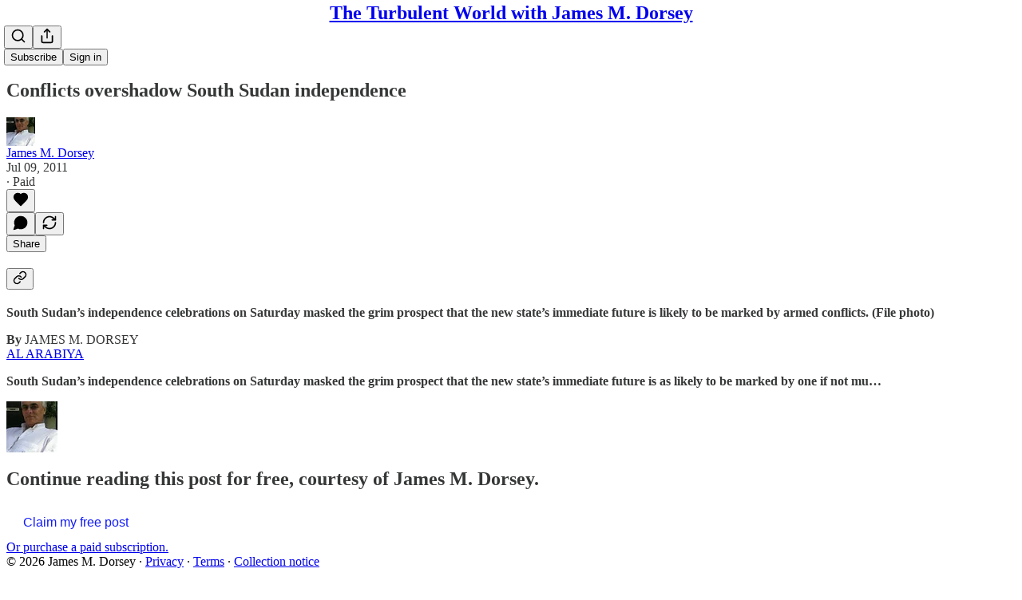

--- FILE ---
content_type: application/javascript; charset=UTF-8
request_url: https://jamesmdorsey.substack.com/cdn-cgi/challenge-platform/h/b/scripts/jsd/d251aa49a8a3/main.js?
body_size: 7485
content:
window._cf_chl_opt={AKGCx8:'b'};~function(k7,Sl,Sy,SP,Se,SQ,SK,So,k1,k3){k7=O,function(c,S,kl,k6,k,d){for(kl={c:356,S:232,k:221,d:206,T:339,M:318,f:266,V:334,E:209},k6=O,k=c();!![];)try{if(d=parseInt(k6(kl.c))/1+parseInt(k6(kl.S))/2+-parseInt(k6(kl.k))/3*(parseInt(k6(kl.d))/4)+-parseInt(k6(kl.T))/5*(parseInt(k6(kl.M))/6)+-parseInt(k6(kl.f))/7+parseInt(k6(kl.V))/8+parseInt(k6(kl.E))/9,d===S)break;else k.push(k.shift())}catch(T){k.push(k.shift())}}(H,321493),Sl=this||self,Sy=Sl[k7(262)],SP={},SP[k7(362)]='o',SP[k7(188)]='s',SP[k7(191)]='u',SP[k7(222)]='z',SP[k7(326)]='n',SP[k7(332)]='I',SP[k7(320)]='b',Se=SP,Sl[k7(282)]=function(S,T,M,V,d2,d1,kB,kF,kH,E,X,N,W,G,Z,z,g,U){if(d2={c:364,S:328,k:171,d:254,T:319,M:171,f:313,V:202,E:325,a:313,R:202,X:272,N:342,W:185,G:233,Z:173,z:322,J:271,g:233,U:187,D:244,Y:277,i:346,m:289,I:231},d1={c:201,S:212},kB={c:211,S:185,k:328,d:229,T:257},kF={c:352,S:227,k:312,d:256},kH=k7,E={'EONRX':function(J,g){return J===g},'QuSdJ':function(J,g){return J+g},'gMNpH':function(J,g,U){return J(g,U)},'HSTjp':function(J,g){return J===g},'RorxX':kH(d2.c),'RdIUD':function(J,g){return J(g)},'uDOuR':function(J,g){return J+g},'QaHIW':function(J,g){return J+g}},E[kH(d2.S)](null,T)||void 0===T)return V;for(X=Sh(T),S[kH(d2.k)][kH(d2.d)]&&(X=X[kH(d2.T)](S[kH(d2.M)][kH(d2.d)](T))),X=S[kH(d2.f)][kH(d2.V)]&&S[kH(d2.E)]?S[kH(d2.a)][kH(d2.R)](new S[(kH(d2.E))](X)):function(J,kc,U){for(kc=kH,J[kc(kB.c)](),U=0;U<J[kc(kB.S)];E[kc(kB.k)](J[U],J[E[kc(kB.d)](U,1)])?J[kc(kB.T)](U+1,1):U+=1);return J}(X),N='nAsAaAb'.split('A'),N=N[kH(d2.X)][kH(d2.N)](N),W=0;W<X[kH(d2.W)];E[kH(d2.G)](kH(d2.c),E[kH(d2.Z)])?(G=X[W],Z=Ss(S,T,G),E[kH(d2.z)](N,Z))?(z=Z==='s'&&!S[kH(d2.J)](T[G]),E[kH(d2.g)](kH(d2.U),M+G)?R(E[kH(d2.D)](M,G),Z):z||R(E[kH(d2.Y)](M,G),T[G])):R(M+G,Z):(g={'ugGfL':kH(d2.i),'CjVdw':function(D){return D()}},U=R(),V(U.r,function(D,kS){kS=kH,typeof N===g[kS(d1.c)]&&Z(D),g[kS(d1.S)](G)}),U.e&&E[kH(d2.m)](N,kH(d2.I),U.e)),W++);return V;function R(J,U,kO){kO=kH,Object[kO(kF.c)][kO(kF.S)][kO(kF.k)](V,U)||(V[U]=[]),V[U][kO(kF.d)](J)}},SQ=k7(226)[k7(359)](';'),SK=SQ[k7(272)][k7(342)](SQ),Sl[k7(288)]=function(k,T,d6,kk,M,V,E,R,X,N){for(d6={c:363,S:287,k:217,d:185,T:363,M:235,f:256,V:218},kk=k7,M={},M[kk(d6.c)]=function(W,G){return W<G},M[kk(d6.S)]=function(W,G){return W+G},V=M,E=Object[kk(d6.k)](T),R=0;R<E[kk(d6.d)];R++)if(X=E[R],'f'===X&&(X='N'),k[X]){for(N=0;V[kk(d6.T)](N,T[E[R]][kk(d6.d)]);-1===k[X][kk(d6.M)](T[E[R]][N])&&(SK(T[E[R]][N])||k[X][kk(d6.f)](V[kk(d6.S)]('o.',T[E[R]][N]))),N++);}else k[X]=T[E[R]][kk(d6.V)](function(W){return'o.'+W})},So=null,k1=k0(),k3=function(TM,TT,Td,Tk,TS,Tc,TO,kJ,S,k,d,T){return TM={c:263,S:367,k:374},TT={c:327,S:190,k:158,d:296,T:238,M:248,f:204,V:327,E:324,a:248,R:355,X:256,N:365,W:338,G:215,Z:333,z:219,J:230,g:208,U:184,D:204,Y:208,i:177,m:327,I:216,L:174,l:174},Td={c:185},Tk={c:213},TS={c:208,S:185,k:174,d:352,T:227,M:312,f:237,V:227,E:343,a:213,R:305,X:321,N:351,W:256,G:160,Z:213,z:256,J:297,g:255,U:224,D:256,Y:213,i:343,m:224,I:207,L:327,l:361,y:215,P:327,e:227,n:312,s:213,h:200,Q:292,K:256,o:213,v:285,b:256,x:234,C:327,j:190,A:280,F:170,B:234,w0:177},Tc={c:360},TO={c:265,S:174},kJ=k7,S={'vrhhJ':kJ(TM.c),'OlUmj':function(M,f){return M==f},'BAOvd':function(M,f){return M<f},'AItVM':function(M,f){return M+f},'XGDvw':function(M,f){return M>f},'lnPdV':function(M,f){return M==f},'sdIFj':function(M,f){return M(f)},'EuqQn':function(M,f){return M<<f},'mNuAd':function(M,f){return M-f},'GSlqr':function(M,f){return f==M},'OWlYq':function(M,f){return f|M},'ecoQI':function(M,f){return M==f},'hBGbn':function(M,f){return M==f},'lPCVk':function(M,f){return M-f},'goizy':function(M,f){return M==f},'vwMNC':function(M,f){return M(f)},'ZHkPj':function(M,f){return f&M},'GUXiV':function(M,f){return M==f},'QLhTj':function(M,f){return M-f},'cHqnB':function(M,f){return f==M},'pYTZg':function(M,f){return M(f)},'PLThc':function(M,f){return M!=f},'dmWLV':function(M,f){return M*f},'djNgs':function(M,f){return M(f)},'zZEju':function(M,f){return M!=f},'fKgdM':function(M,f){return M<f},'qlLvz':function(M,f){return f!=M},'bbzOm':function(M,f){return M&f},'MgKTW':function(M,f){return f&M},'Emaaz':function(M,f){return f==M},'eflNi':function(M,f){return f*M},'xFgbP':function(M,f){return M-f},'oFBxg':function(M,f){return M===f}},k=String[kJ(TM.S)],d={'h':function(M,kg){return kg=kJ,S[kg(Tc.c)](null,M)?'':d.g(M,6,function(f,ku){return ku=kg,S[ku(TO.c)][ku(TO.S)](f)})},'g':function(M,V,E,kr,R,X,N,W,G,Z,z,J,U,D,Y,i,I,L){if(kr=kJ,null==M)return'';for(X={},N={},W='',G=2,Z=3,z=2,J=[],U=0,D=0,Y=0;S[kr(TS.c)](Y,M[kr(TS.S)]);Y+=1)if(i=M[kr(TS.k)](Y),Object[kr(TS.d)][kr(TS.T)][kr(TS.M)](X,i)||(X[i]=Z++,N[i]=!0),I=S[kr(TS.f)](W,i),Object[kr(TS.d)][kr(TS.V)][kr(TS.M)](X,I))W=I;else{if(Object[kr(TS.d)][kr(TS.T)][kr(TS.M)](N,W)){if(S[kr(TS.E)](256,W[kr(TS.a)](0))){if(kr(TS.R)!==kr(TS.X)){for(R=0;R<z;U<<=1,S[kr(TS.N)](D,V-1)?(D=0,J[kr(TS.W)](S[kr(TS.G)](E,U)),U=0):D++,R++);for(L=W[kr(TS.Z)](0),R=0;8>R;U=U<<1|1&L,S[kr(TS.N)](D,V-1)?(D=0,J[kr(TS.z)](E(U)),U=0):D++,L>>=1,R++);}else S(kr(TS.J))}else{for(L=1,R=0;S[kr(TS.c)](R,z);U=S[kr(TS.g)](U,1)|L,D==S[kr(TS.U)](V,1)?(D=0,J[kr(TS.D)](E(U)),U=0):D++,L=0,R++);for(L=W[kr(TS.Y)](0),R=0;S[kr(TS.i)](16,R);U=1&L|U<<1,D==S[kr(TS.m)](V,1)?(D=0,J[kr(TS.z)](E(U)),U=0):D++,L>>=1,R++);}G--,S[kr(TS.I)](0,G)&&(G=Math[kr(TS.L)](2,z),z++),delete N[W]}else for(L=X[W],R=0;R<z;U=S[kr(TS.l)](U<<1.52,L&1.88),D==V-1?(D=0,J[kr(TS.D)](E(U)),U=0):D++,L>>=1,R++);W=(G--,S[kr(TS.y)](0,G)&&(G=Math[kr(TS.P)](2,z),z++),X[I]=Z++,String(i))}if(''!==W){if(Object[kr(TS.d)][kr(TS.e)][kr(TS.n)](N,W)){if(256>W[kr(TS.s)](0)){for(R=0;R<z;U<<=1,V-1==D?(D=0,J[kr(TS.W)](E(U)),U=0):D++,R++);for(L=W[kr(TS.s)](0),R=0;8>R;U=S[kr(TS.l)](U<<1,1&L),S[kr(TS.h)](D,S[kr(TS.Q)](V,1))?(D=0,J[kr(TS.K)](E(U)),U=0):D++,L>>=1,R++);}else{for(L=1,R=0;S[kr(TS.c)](R,z);U=U<<1.92|L,D==V-1?(D=0,J[kr(TS.W)](S[kr(TS.G)](E,U)),U=0):D++,L=0,R++);for(L=W[kr(TS.o)](0),R=0;16>R;U=U<<1.88|L&1,S[kr(TS.v)](D,S[kr(TS.U)](V,1))?(D=0,J[kr(TS.b)](S[kr(TS.x)](E,U)),U=0):D++,L>>=1,R++);}G--,G==0&&(G=Math[kr(TS.C)](2,z),z++),delete N[W]}else for(L=X[W],R=0;R<z;U=U<<1|S[kr(TS.j)](L,1),D==V-1?(D=0,J[kr(TS.z)](S[kr(TS.G)](E,U)),U=0):D++,L>>=1,R++);G--,G==0&&z++}for(L=2,R=0;R<z;U=U<<1|1&L,S[kr(TS.A)](D,S[kr(TS.F)](V,1))?(D=0,J[kr(TS.D)](E(U)),U=0):D++,L>>=1,R++);for(;;)if(U<<=1,V-1==D){J[kr(TS.z)](S[kr(TS.B)](E,U));break}else D++;return J[kr(TS.w0)]('')},'j':function(M,kt){return kt=kJ,M==null?'':M==''?null:d.i(M[kt(Td.c)],32768,function(f,kU){return kU=kt,M[kU(Tk.c)](f)})},'i':function(M,V,E,kD,R,X,N,W,G,Z,z,J,U,D,Y,i,L,I){for(kD=kJ,R=[],X=4,N=4,W=3,G=[],J=E(0),U=V,D=1,Z=0;3>Z;R[Z]=Z,Z+=1);for(Y=0,i=Math[kD(TT.c)](2,2),z=1;z!=i;I=S[kD(TT.S)](J,U),U>>=1,S[kD(TT.k)](0,U)&&(U=V,J=S[kD(TT.d)](E,D++)),Y|=(0<I?1:0)*z,z<<=1);switch(Y){case 0:for(Y=0,i=Math[kD(TT.c)](2,8),z=1;S[kD(TT.T)](z,i);I=U&J,U>>=1,0==U&&(U=V,J=E(D++)),Y|=S[kD(TT.M)](0<I?1:0,z),z<<=1);L=S[kD(TT.f)](k,Y);break;case 1:for(Y=0,i=Math[kD(TT.V)](2,16),z=1;S[kD(TT.E)](z,i);I=S[kD(TT.S)](J,U),U>>=1,S[kD(TT.k)](0,U)&&(U=V,J=E(D++)),Y|=S[kD(TT.a)](S[kD(TT.R)](0,I)?1:0,z),z<<=1);L=k(Y);break;case 2:return''}for(Z=R[3]=L,G[kD(TT.X)](L);;){if(D>M)return'';for(Y=0,i=Math[kD(TT.V)](2,W),z=1;S[kD(TT.N)](z,i);I=S[kD(TT.W)](J,U),U>>=1,S[kD(TT.G)](0,U)&&(U=V,J=E(D++)),Y|=z*(0<I?1:0),z<<=1);switch(L=Y){case 0:for(Y=0,i=Math[kD(TT.c)](2,8),z=1;z!=i;I=S[kD(TT.Z)](J,U),U>>=1,S[kD(TT.z)](0,U)&&(U=V,J=E(D++)),Y|=S[kD(TT.J)](S[kD(TT.g)](0,I)?1:0,z),z<<=1);R[N++]=k(Y),L=S[kD(TT.U)](N,1),X--;break;case 1:for(Y=0,i=Math[kD(TT.V)](2,16),z=1;i!=z;I=S[kD(TT.S)](J,U),U>>=1,0==U&&(U=V,J=S[kD(TT.D)](E,D++)),Y|=(S[kD(TT.Y)](0,I)?1:0)*z,z<<=1);R[N++]=S[kD(TT.f)](k,Y),L=N-1,X--;break;case 2:return G[kD(TT.i)]('')}if(X==0&&(X=Math[kD(TT.m)](2,W),W++),R[L])L=R[L];else if(S[kD(TT.I)](L,N))L=Z+Z[kD(TT.L)](0);else return null;G[kD(TT.X)](L),R[N++]=Z+L[kD(TT.l)](0),X--,Z=L,0==X&&(X=Math[kD(TT.V)](2,W),W++)}}},T={},T[kJ(TM.k)]=d.h,T}(),k4();function Sq(d8,kd,k,d,T,M,f,V){k=(d8={c:370,S:195,k:268,d:373,T:366,M:182,f:223,V:317,E:276,a:284,R:261,X:162,N:166,W:354,G:317,Z:205},kd=k7,{'nZnVA':function(E,a,R,X,N){return E(a,R,X,N)},'ROrsw':kd(d8.c),'hVCXI':kd(d8.S)});try{return d=Sy[kd(d8.k)](kd(d8.d)),d[kd(d8.T)]=kd(d8.M),d[kd(d8.f)]='-1',Sy[kd(d8.V)][kd(d8.E)](d),T=d[kd(d8.a)],M={},M=k[kd(d8.R)](pRIb1,T,T,'',M),M=pRIb1(T,T[k[kd(d8.X)]]||T[kd(d8.N)],'n.',M),M=pRIb1(T,d[k[kd(d8.W)]],'d.',M),Sy[kd(d8.G)][kd(d8.Z)](d),f={},f.r=M,f.e=null,f}catch(E){return V={},V.r={},V.e=E,V}}function SB(c,S,du,dg,dJ,dz,kX,k,d,T,M){du={c:175,S:241,k:297,d:179,T:196,M:293,f:239,V:247,E:349,a:246,R:340,X:239,N:306,W:291,G:194,Z:181,z:303,J:295,g:163,U:273,D:192,Y:225,i:225,m:194,I:273,L:336,l:374,y:337},dg={c:311,S:228},dJ={c:165,S:165,k:167,d:253,T:358},dz={c:181},kX=k7,k={'YxBME':kX(du.c),'PRgsv':function(f,V){return f+V},'ALMKO':kX(du.S),'kzYng':function(f,V){return f(V)},'vFvzw':kX(du.k),'UbEsT':kX(du.d),'Adroy':function(f){return f()}},d=Sl[kX(du.T)],console[kX(du.M)](Sl[kX(du.f)]),T=new Sl[(kX(du.V))](),T[kX(du.E)](k[kX(du.a)],kX(du.R)+Sl[kX(du.X)][kX(du.N)]+kX(du.W)+d.r),d[kX(du.G)]&&(T[kX(du.Z)]=5e3,T[kX(du.z)]=function(kN){kN=kX,S(kN(dz.c))}),T[kX(du.J)]=function(kW){kW=kX,T[kW(dJ.c)]>=200&&T[kW(dJ.S)]<300?S(k[kW(dJ.k)]):S(k[kW(dJ.d)](k[kW(dJ.T)],T[kW(dJ.c)]))},T[kX(du.g)]=function(kG){kG=kX,k[kG(dg.c)](S,k[kG(dg.S)])},M={'t':k[kX(du.U)](SA),'lhr':Sy[kX(du.D)]&&Sy[kX(du.D)][kX(du.Y)]?Sy[kX(du.D)][kX(du.i)]:'','api':d[kX(du.m)]?!![]:![],'c':k[kX(du.I)](Sx),'payload':c},T[kX(du.L)](k3[kX(du.l)](JSON[kX(du.y)](M)))}function k4(TX,TR,TE,kY,S,k,d,T,M,f){if(TX={c:259,S:345,k:220,d:196,T:183,M:290,f:186,V:176},TR={c:183,S:220,k:176},TE={c:259,S:331,k:372},kY=k7,S={},S[kY(TX.c)]=function(V,E){return V!==E},S[kY(TX.S)]=kY(TX.k),k=S,d=Sl[kY(TX.d)],!d)return;if(!SF())return;(T=![],M=function(TV,ki,V){if(TV={c:309},ki=kY,V={'fiPGr':function(E,a,R){return E(a,R)}},k[ki(TE.c)](ki(TE.S),ki(TE.S)))return d&&T[ki(TE.k)]?M[ki(TE.k)]():'';else if(!T){if(T=!![],!SF())return;Sv(function(a,km){km=ki,V[km(TV.c)](k5,d,a)})}},Sy[kY(TX.T)]!==k[kY(TX.S)])?M():Sl[kY(TX.M)]?Sy[kY(TX.M)](kY(TX.f),M):(f=Sy[kY(TX.V)]||function(){},Sy[kY(TX.V)]=function(kI){kI=kY,f(),Sy[kI(TR.c)]!==kI(TR.S)&&(Sy[kI(TR.k)]=f,M())})}function k5(d,T,TN,kL,M,f,V,E){if(TN={c:242,S:175,k:172,d:294,T:194,M:175,f:189,V:203,E:299,a:298,R:242,X:301,N:252,W:299,G:298,Z:172,z:169,J:301,g:252},kL=k7,M={},M[kL(TN.c)]=kL(TN.S),M[kL(TN.k)]=kL(TN.d),f=M,!d[kL(TN.T)])return;T===kL(TN.M)?(V={},V[kL(TN.f)]=kL(TN.V),V[kL(TN.E)]=d.r,V[kL(TN.a)]=f[kL(TN.R)],Sl[kL(TN.X)][kL(TN.N)](V,'*')):(E={},E[kL(TN.f)]=kL(TN.V),E[kL(TN.W)]=d.r,E[kL(TN.G)]=f[kL(TN.Z)],E[kL(TN.z)]=T,Sl[kL(TN.J)][kL(TN.g)](E,'*'))}function O(w,c,S,k){return w=w-158,S=H(),k=S[w],k}function Sv(c,dO,dH,kT,S,k){if(dO={c:263,S:210,k:243,d:330,T:281,M:193,f:231,V:250,E:174},dH={c:199,S:181,k:346,d:341,T:323},kT=k7,S={'AIyrR':kT(dO.c),'ysJJq':function(d){return d()},'ORHyC':function(d,T){return T!==d},'HuXQk':kT(dO.S)},k=S[kT(dO.k)](Sq),SB(k.r,function(d,kM,T,M){kM=kT,T={},T[kM(dH.c)]=kM(dH.S),M=T,typeof c===kM(dH.k)&&(kM(dH.d)===kM(dH.T)?S(M[kM(dH.c)]):c(d)),SC()}),k.e){if(S[kT(dO.d)](kT(dO.T),S[kT(dO.M)]))k2(kT(dO.f),k.e);else return S[kT(dO.V)][kT(dO.E)](S)}}function SF(dN,kR,S,k,d,T,M){return dN={c:329,S:300,k:283,d:161,T:300,M:260},kR=k7,S={},S[kR(dN.c)]=function(f,V){return f/V},S[kR(dN.S)]=function(f,V){return f!==V},k=S,d=3600,T=SA(),M=Math[kR(dN.k)](k[kR(dN.c)](Date[kR(dN.d)](),1e3)),M-T>d?k[kR(dN.T)](kR(dN.M),kR(dN.M))?void 0:![]:!![]}function SA(da,ka,c){return da={c:196,S:283},ka=k7,c=Sl[ka(da.c)],Math[ka(da.S)](+atob(c.t))}function k0(dr,kZ){return dr={c:372},kZ=k7,crypto&&crypto[kZ(dr.c)]?crypto[kZ(dr.c)]():''}function SC(df,kV,S,k,d){if(df={c:368,S:368},kV=k7,S={},S[kV(df.c)]=function(T,M){return M===T},k=S,d=Sb(),k[kV(df.S)](d,null))return;So=(So&&clearTimeout(So),setTimeout(function(){Sv()},1e3*d))}function Sb(dk,kp,S,k,d,T,M,f){for(dk={c:168,S:245,k:326,d:180,T:344,M:359,f:196,V:168,E:180},kp=k7,S={},S[kp(dk.c)]=function(V,E){return V!==E},S[kp(dk.S)]=kp(dk.k),S[kp(dk.d)]=function(V,E){return V<E},k=S,d=kp(dk.T)[kp(dk.M)]('|'),T=0;!![];){switch(d[T++]){case'0':return f;case'1':M=Sl[kp(dk.f)];continue;case'2':f=M.i;continue;case'3':if(k[kp(dk.V)](typeof f,k[kp(dk.S)])||k[kp(dk.E)](f,30))return null;continue;case'4':if(!M)return null;continue}break}}function Sn(S,k,kP,k8,d,T){return kP={c:159,S:278,k:352,d:350,T:312,M:235,f:357},k8=k7,d={},d[k8(kP.c)]=function(M,f){return M instanceof f},T=d,T[k8(kP.c)](k,S[k8(kP.S)])&&0<S[k8(kP.S)][k8(kP.k)][k8(kP.d)][k8(kP.T)](k)[k8(kP.M)](k8(kP.f))}function Sj(S,dE,kE,k,d){return dE={c:335,S:269},kE=k7,k={},k[kE(dE.c)]=function(T,M){return T<M},d=k,d[kE(dE.c)](Math[kE(dE.S)](),S)}function Sh(c,kq,kw,S){for(kq={c:319,S:217,k:302},kw=k7,S=[];c!==null;S=S[kw(kq.c)](Object[kw(kq.S)](c)),c=Object[kw(kq.k)](c));return S}function Sx(dT,kf,S,k){return dT={c:314},kf=k7,S={},S[kf(dT.c)]=function(d,T){return d!==T},k=S,k[kf(dT.c)](Sb(),null)}function Ss(S,k,T,kK,k9,M,V,E){M=(kK={c:346,S:308,k:362,d:348,T:313,M:198,f:251,V:313,E:286,a:371,R:249},k9=k7,{'AiVWJ':function(R,X){return X===R},'qvssd':function(R,X){return R===X},'iScIU':function(R,X){return R===X},'EvSEf':k9(kK.c),'ALnym':function(R,X,N){return R(X,N)}});try{V=k[T]}catch(R){return'i'}if(V==null)return M[k9(kK.S)](void 0,V)?'u':'x';if(k9(kK.k)==typeof V)try{if(k9(kK.c)==typeof V[k9(kK.d)])return V[k9(kK.d)](function(){}),'p'}catch(X){}return S[k9(kK.T)][k9(kK.M)](V)?'a':M[k9(kK.f)](V,S[k9(kK.V)])?'D':M[k9(kK.E)](!0,V)?'T':V===!1?'F':(E=typeof V,M[k9(kK.a)]==E?M[k9(kK.R)](Sn,S,V)?'N':'f':Se[E]||'?')}function k2(d,T,dm,kz,M,f,V,E,a,R,X,N,W,G,Z){if(dm={c:179,S:267,k:304,d:178,T:269,M:275,f:369,V:164,E:359,a:310,R:239,X:270,N:270,W:279,G:239,Z:279,z:315,J:239,g:353,U:197,D:181,Y:258,i:347,m:274,I:340,L:306,l:236,y:307,P:196,e:303,n:214,s:264,h:189,Q:240,K:336,o:374,v:247,b:349,x:316},kz=k7,M={'xSsmA':function(z,J){return z(J)},'pmgyd':function(z,J){return z+J},'QaDpV':function(z,J){return z+J},'bQUBl':function(z,J){return z+J},'zPotq':kz(dm.c)},!M[kz(dm.S)](Sj,0))return kz(dm.k)!==kz(dm.d)?![]:G[kz(dm.T)]()<d;V=(f={},f[kz(dm.M)]=d,f[kz(dm.f)]=T,f);try{for(E=kz(dm.V)[kz(dm.E)]('|'),a=0;!![];){switch(E[a++]){case'0':X=(R={},R[kz(dm.a)]=Sl[kz(dm.R)][kz(dm.a)],R[kz(dm.X)]=Sl[kz(dm.R)][kz(dm.N)],R[kz(dm.W)]=Sl[kz(dm.G)][kz(dm.Z)],R[kz(dm.z)]=Sl[kz(dm.J)][kz(dm.g)],R[kz(dm.U)]=k1,R);continue;case'1':Z[kz(dm.D)]=2500;continue;case'2':N=M[kz(dm.Y)](M[kz(dm.i)](M[kz(dm.m)](kz(dm.I),Sl[kz(dm.J)][kz(dm.L)]),kz(dm.l)),W.r)+kz(dm.y);continue;case'3':W=Sl[kz(dm.P)];continue;case'4':Z[kz(dm.e)]=function(){};continue;case'5':G={},G[kz(dm.n)]=V,G[kz(dm.s)]=X,G[kz(dm.h)]=kz(dm.Q),Z[kz(dm.K)](k3[kz(dm.o)](G));continue;case'6':Z=new Sl[(kz(dm.v))]();continue;case'7':Z[kz(dm.b)](M[kz(dm.x)],N);continue}break}}catch(J){}}function H(TW){return TW='RdIUD,BPcss,zZEju,Set,number,pow,EONRX,VjsWH,ORHyC,JFqnF,bigint,MgKTW,1258504YrxPBn,bPlbR,send,stringify,bbzOm,595LOFLZE,/cdn-cgi/challenge-platform/h/,UGWyJ,bind,XGDvw,1|4|2|3|0,oSEoE,function,QaDpV,catch,open,toString,lnPdV,prototype,aUjz8,hVCXI,fKgdM,307610JUfdon,[native code],ALMKO,split,OlUmj,OWlYq,object,hnahO,QvQCE,qlLvz,style,fromCharCode,AbfZm,TYlZ6,clientInformation,EvSEf,randomUUID,iframe,EbXXjlH,cHqnB,gqoKQ,sdIFj,now,ROrsw,onerror,3|2|6|7|1|4|0|5,status,navigator,YxBME,wKXrP,detail,QLhTj,Object,ypKbi,RorxX,charAt,success,onreadystatechange,join,xQWHs,POST,kAWJs,timeout,display: none,readyState,xFgbP,length,DOMContentLoaded,d.cookie,string,source,ZHkPj,undefined,location,HuXQk,api,contentDocument,__CF$cv$params,JBxy9,isArray,UIKhL,hBGbn,ugGfL,from,cloudflare-invisible,djNgs,removeChild,69568qDgGXZ,GSlqr,BAOvd,4505301WCfkOL,VBLQe,sort,CjVdw,charCodeAt,errorInfoObject,ecoQI,oFBxg,keys,map,Emaaz,loading,72VYzHwa,symbol,tabIndex,mNuAd,href,_cf_chl_opt;JJgc4;PJAn2;kJOnV9;IWJi4;OHeaY1;DqMg0;FKmRv9;LpvFx1;cAdz2;PqBHf2;nFZCC5;ddwW5;pRIb1;rxvNi8;RrrrA2;erHi9,hasOwnProperty,vFvzw,QuSdJ,eflNi,error on cf_chl_props,728862tUseHe,HSTjp,vwMNC,indexOf,/b/ov1/0.2761625096526318:1768529596:5_qWPDaFXLIdvwoBHE-rKNUy03jqKyVPDJ1iIa9QBDA/,AItVM,PLThc,_cf_chl_opt,jsd,http-code:,PMnNw,ysJJq,uDOuR,AeYLt,UbEsT,XMLHttpRequest,dmWLV,ALnym,AIyrR,qvssd,postMessage,PRgsv,getOwnPropertyNames,EuqQn,push,splice,pmgyd,RsFpj,CHlMw,nZnVA,document,OWEIxp9nBPK$Hdc53sZhG1NFklAT0roMbDXa+zQwq2SLi86mCgtUeYR7vu4-jyVJf,chctx,vrhhJ,1047697wyCegh,xSsmA,createElement,random,SSTpq3,isNaN,includes,Adroy,bQUBl,AdeF3,appendChild,QaHIW,Function,LRmiB4,GUXiV,uEubi,pRIb1,floor,contentWindow,goizy,iScIU,Hmfvy,rxvNi8,gMNpH,addEventListener,/jsd/oneshot/d251aa49a8a3/0.2761625096526318:1768529596:5_qWPDaFXLIdvwoBHE-rKNUy03jqKyVPDJ1iIa9QBDA/,lPCVk,log,error,onload,pYTZg,xhr-error,event,sid,ZbesW,parent,getPrototypeOf,ontimeout,rRvqf,RaEip,AKGCx8,/invisible/jsd,AiVWJ,fiPGr,CnwA5,kzYng,call,Array,SgaRA,pkLOA2,zPotq,body,22254OwTdGZ,concat,boolean,WmSQe'.split(','),H=function(){return TW},H()}}()